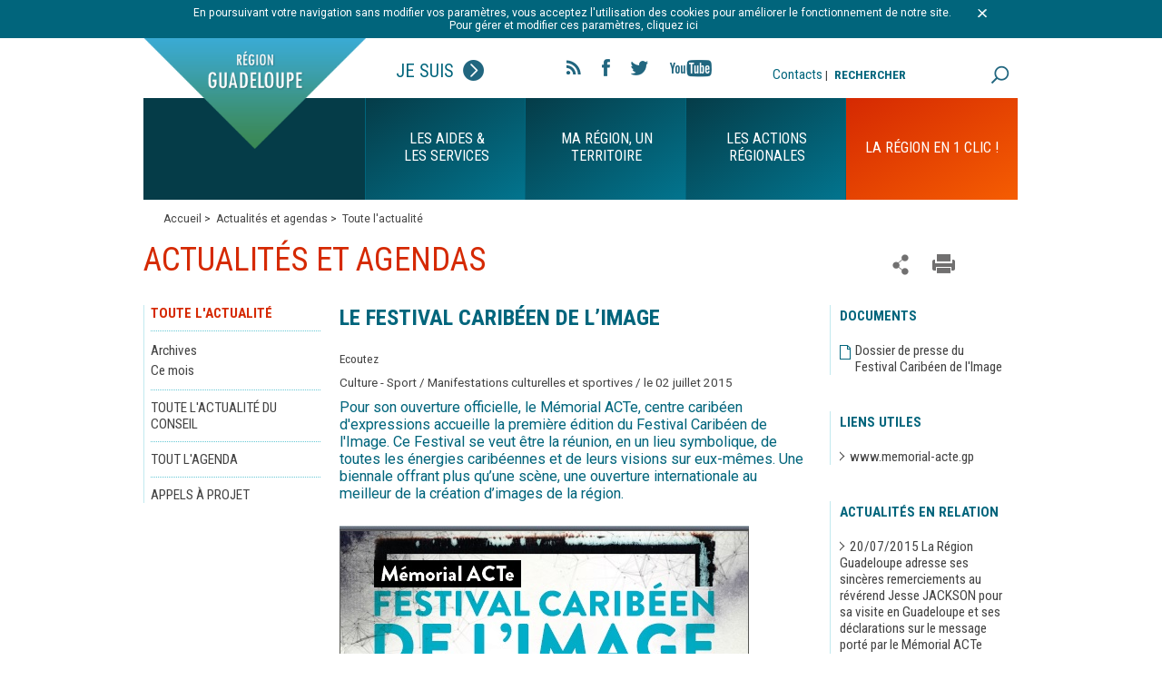

--- FILE ---
content_type: text/html; charset=utf-8
request_url: https://www.regionguadeloupe.fr/actualites-et-agendas/toute-lactualite/detail/actualites/le-festival-caribeen-de-limage/
body_size: 13806
content:
<!DOCTYPE html>
<!--[if lt IE 7]> <html class="no-js ie6 oldie"> <![endif]-->
<!--[if IE 7]> <html class="no-js ie7 oldie"> <![endif]-->
<!--[if IE 8]> <html class="no-js ie8 oldie"> <![endif]-->
<!--[if gt IE 8]> <!--><html class="no-js"> <!--<![endif]-->
<head>

<meta charset="utf-8">
<!-- 
	This website is powered by TYPO3 - inspiring people to share!
	TYPO3 is a free open source Content Management Framework initially created by Kasper Skaarhoj and licensed under GNU/GPL.
	TYPO3 is copyright 1998-2017 of Kasper Skaarhoj. Extensions are copyright of their respective owners.
	Information and contribution at http://typo3.org/
-->


<link rel="shortcut icon" href="/typo3conf/ext/e_magineurs/res/region_guadeloupe/ressources/images/favicon.ico" type="image/x-icon; charset=binary">
<link rel="icon" href="/typo3conf/ext/e_magineurs/res/region_guadeloupe/ressources/images/favicon.ico" type="image/x-icon; charset=binary">

<meta property="og:title" content="Le Festival Caribéen de l’Image" />
<meta property="og:type" content="article" />
<meta property="og:url" content="https://www.regionguadeloupe.fr/actualites-et-agendas/toute-lactualite/detail/actualites/le-festival-caribeen-de-limage/" />
<meta property="og:image" content="https://www.regionguadeloupe.fr/fileadmin/Site_Region_Guadeloupe/actus/agenda/festival_de_l_image.jpg" />
<meta name="description" content="Pour son ouverture officielle, le Mémorial ACTe, centre caribéen d'expressions accueille la première édition du Festival Caribéen de l'Image. Ce Festival se veut être la réunion, en un lieu symbolique, de toutes les énergies caribéennes et de leurs visions sur eux-mêmes. Une biennale offrant plus qu’une scène, une ouverture internationale au meilleur de la création d’images de la région." />
<meta property="og:description" content="Pour son ouverture officielle, le Mémorial ACTe, centre caribéen d'expressions accueille la première édition du Festival Caribéen de l'Image. Ce Festival se veut être la réunion, en un lieu symbolique, de toutes les énergies caribéennes et de leurs visions sur eux-mêmes. Une biennale offrant plus qu’une scène, une ouverture internationale au meilleur de la création d’images de la région." />
<meta name="generator" content="TYPO3 CMS">
<meta name="description" content="Site officiel du Conseil Régional de Guadeloupe">
<meta name="author" content="Conseil Régional de Guadeloupe">
<meta name="keywords" content="Guadeloupe, Région Guadeloupe, Ile, Outre mer, antilles, dom-tom, institution">
<meta name="robots" content="index, follow">
<meta name="X-UA-Compatible" content="IE=edge">


<link rel="stylesheet" type="text/css" href="/typo3temp/compressor/merged-4c052645e558aeb326d267d07981faee.css?1769302022" media="all">
<link rel="stylesheet" type="text/css" href="/typo3conf/ext/e_magineurs/res/region_guadeloupe/ressources/css/print.css?1610643189" media="print">
<style type="text/css">
/*<![CDATA[*/
<!-- 
/*TSFEinlineStyle*/
/* default styles for extension "tx_felogin_pi1" */
	.tx-felogin-pi1 label {
		display: block;
	}
/* default styles for extension "tx_cssstyledcontent" */
	/* Headers */
	.csc-header-alignment-center { text-align: center; }
	.csc-header-alignment-right { text-align: right; }
	.csc-header-alignment-left { text-align: left; }

	div.csc-textpic-responsive, div.csc-textpic-responsive * { -moz-box-sizing: border-box; -webkit-box-sizing: border-box; box-sizing: border-box;  }

	/* Clear floats after csc-textpic and after csc-textpic-imagerow */
	div.csc-textpic, div.csc-textpic div.csc-textpic-imagerow, ul.csc-uploads li { overflow: hidden; }

	/* Set padding for tables */
	div.csc-textpic .csc-textpic-imagewrap table { border-collapse: collapse; border-spacing: 0; }
	div.csc-textpic .csc-textpic-imagewrap table tr td { padding: 0; vertical-align: top; }

	/* Settings for figure and figcaption (HTML5) */
	div.csc-textpic .csc-textpic-imagewrap figure, div.csc-textpic figure.csc-textpic-imagewrap { margin: 0; display: table; }

	/* Captions */
	figcaption.csc-textpic-caption { display: table-caption; }
	.csc-textpic-caption { text-align: left; caption-side: bottom; }
	div.csc-textpic-caption-c .csc-textpic-caption, .csc-textpic-imagewrap .csc-textpic-caption-c { text-align: center; }
	div.csc-textpic-caption-r .csc-textpic-caption, .csc-textpic-imagewrap .csc-textpic-caption-r { text-align: right; }
	div.csc-textpic-caption-l .csc-textpic-caption, .csc-textpic-imagewrap .csc-textpic-caption-l { text-align: left; }

	/* Float the columns */
	div.csc-textpic div.csc-textpic-imagecolumn { float: left; }

	/* Border just around the image */
	div.csc-textpic-border div.csc-textpic-imagewrap img {
		border: 2px solid black;
		padding: 0px 0px;
	}

	div.csc-textpic .csc-textpic-imagewrap img { border: none; display: block; }

	/* Space below each image (also in-between rows) */
	div.csc-textpic .csc-textpic-imagewrap .csc-textpic-image { margin-bottom: 10px; }
	div.csc-textpic .csc-textpic-imagewrap .csc-textpic-imagerow-last .csc-textpic-image { margin-bottom: 0; }

	/* colSpace around image columns, except for last column */
	div.csc-textpic-imagecolumn, td.csc-textpic-imagecolumn .csc-textpic-image { margin-right: 10px; }
	div.csc-textpic-imagecolumn.csc-textpic-lastcol, td.csc-textpic-imagecolumn.csc-textpic-lastcol .csc-textpic-image { margin-right: 0; }

	/* Add margin from image-block to text (in case of "Text & Images") */
	div.csc-textpic-intext-left .csc-textpic-imagewrap,
	div.csc-textpic-intext-left-nowrap .csc-textpic-imagewrap {
		margin-right: 10px;
	}
	div.csc-textpic-intext-right .csc-textpic-imagewrap,
	div.csc-textpic-intext-right-nowrap .csc-textpic-imagewrap {
		margin-left: 10px;
	}

	/* Positioning of images: */

	/* Center (above or below) */
	div.csc-textpic-center .csc-textpic-imagewrap, div.csc-textpic-center figure.csc-textpic-imagewrap { overflow: hidden; }
	div.csc-textpic-center .csc-textpic-center-outer { position: relative; float: right; right: 50%; }
	div.csc-textpic-center .csc-textpic-center-inner { position: relative; float: right; right: -50%; }

	/* Right (above or below) */
	div.csc-textpic-right .csc-textpic-imagewrap { float: right; }
	div.csc-textpic-right div.csc-textpic-text { clear: right; }

	/* Left (above or below) */
	div.csc-textpic-left .csc-textpic-imagewrap { float: left; }
	div.csc-textpic-left div.csc-textpic-text { clear: left; }

	/* Left (in text) */
	div.csc-textpic-intext-left .csc-textpic-imagewrap { float: left; }

	/* Right (in text) */
	div.csc-textpic-intext-right .csc-textpic-imagewrap { float: right; }

	/* Right (in text, no wrap around) */
	div.csc-textpic-intext-right-nowrap .csc-textpic-imagewrap { float: right; }

	/* Left (in text, no wrap around) */
	div.csc-textpic-intext-left-nowrap .csc-textpic-imagewrap { float: left; }

	div.csc-textpic div.csc-textpic-imagerow-last, div.csc-textpic div.csc-textpic-imagerow-none div.csc-textpic-last { margin-bottom: 0; }

	/* Browser fixes: */

	/* Fix for unordered and ordered list with image "In text, left" */
	.csc-textpic-intext-left ol, .csc-textpic-intext-left ul { padding-left: 40px; overflow: auto; }

	/* File Links */
	ul.csc-uploads { padding: 0; }
	ul.csc-uploads li { list-style: none outside none; margin: 1em 0; }
	ul.csc-uploads img { float: left; margin-right: 1em; vertical-align: top; }
	ul.csc-uploads span { display: block; }
	ul.csc-uploads span.csc-uploads-fileName { text-decoration: underline; }

	/* Table background colors: */

	table.contenttable-color-1 { background-color: #EDEBF1; }
	table.contenttable-color-2 { background-color: #F5FFAA; }
	table.contenttable-color-240 { background-color: black; }
	table.contenttable-color-241 { background-color: white; }
	table.contenttable-color-242 { background-color: #333333; }
	table.contenttable-color-243 { background-color: gray; }
	table.contenttable-color-244 { background-color: silver; }
/* default styles for extension "tx_a21glossary" */
		acronym, dfn, abbr, span.abbr { border-bottom: 1px dotted black; cursor: help; }
		.tx-glossary-list dt { font-weight: bold; margin: 0 0 3px 0; font-style: normal; }
		.tx-glossary-list dd { margin: 0 0 15px 20px; }
		.tx-glossary-list dd.tx-glossary-abstract { margin: 0; padding: 0; }
		.tx-glossary-list dd.tx-glossary-description { margin: 0; padding: 0; }
/* default styles for extension "tx_eannuaires" */
	textarea.f3-form-error {
		background-color:#FF9F9F;
		border: 1px #FF0000 solid;
	}

	input.f3-form-error {
		background-color:#FF9F9F;
		border: 1px #FF0000 solid;
	}

	.tx-e-annuaires table {
		border-collapse:separate;
		border-spacing:10px;
	}

	.tx-e-annuaires table th {
		font-weight:bold;
	}

	.tx-e-annuaires table td {
		vertical-align:top;
	}
/* default styles for extension "tx_gkhrssimport_pi1" */
.tx-gkhrssimport-pi1-rss_title, tx-gkhrssimport-pi1-rss_title a {
	font-size: medium;
	font-family: 'Roboto Condensed', sans-serif;
	font-weight: 700;
	color: #434343;
	width: 100%;
	padding-bottom: 1px;
}
.tx-gkhrssimport-pi1-description {
	font-weight: 700;
	padding-bottom: 10px;
	border-bottom-width: 0px;
	border-bottom-style: solid;
	border-bottom-color: #2763A5;
	margin-bottom: 0;
}
.tx-gkhrssimport-pi1-rss_title, tx-gkhrssimport-pi1-rss_title a,
.tx-gkhrssimport-pi1-header {
	font-weight: 700;
}
.tx-gkhrssimport-pi1-content, .tx-gkhrssimport-pi1-download {
	margin-bottom:20px;
}
.tx-gkhrssimport-pi1-pubbox, .tx-gkhrssimport-pi1-date, .tx-gkhrssimport-pi1-author, .tx-gkhrssimport-pi1-category {
	display: table-cell;
	padding: 3px 0;
}
.tx-gkhrssimport-pi1-content p img {
	float: left;
	width: 150px;
	height: 100px;
	padding-right: 5px;
	padding-bottom: 5px;
}

/* default styles for extension "tx_srfeuserregister_pi1" */
		.tx-srfeuserregister-pi1 p { margin-top: .5em; margin-bottom: 0; padding: 0 .3em; text-indent: 0; }
		.tx-srfeuserregister-pi1 h4 { margin-top: 0; padding-left: .3em; }
		.tx-srfeuserregister-pi1 legend { padding: 0 .5em; font-weight: bold; }
		.tx-srfeuserregister-pi1 .tx-srfeuserregister-pi1-notice { font-style: italic; margin-bottom: 1em; }
		.tx-srfeuserregister-pi1 .tx-srfeuserregister-pi1-trash { margin-bottom: 2em; }
		.tx-srfeuserregister-pi1 a { padding-left: 14px; background-image: url("../typo3conf/ext/sr_feuser_register/pi1/internal_link.gif"); background-repeat: no-repeat; background-position: 0% 60%; text-decoration:none; }
		.tx-srfeuserregister-pi1 label { margin: 0; padding: 0; }
		.tx-srfeuserregister-pi1 label span { color: #ff0000; }
		.tx-srfeuserregister-pi1 .tx-srfeuserregister-pi1-error { color: #ff0000; }
		.tx-srfeuserregister-pi1 input { margin: 0; padding: 0 .5em 0 0; }
		.tx-srfeuserregister-pi1 input[type=password] { margin-right: 1em; }
		* html .tx-srfeuserregister-pi1 input.tx-srfeuserregister-pi1-password { margin-right: 1em; }
		.tx-srfeuserregister-pi1 input[type=radio], .tx-srfeuserregister-pi1 input[type=checkbox] { background-color: transparent; }
		* html .tx-srfeuserregister-pi1 input.tx-srfeuserregister-pi1-radio, * html .tx-srfeuserregister-pi1 input.tx-srfeuserregister-pi1-checkbox { background-color: transparent; }
		.tx-srfeuserregister-pi1 .tx-srfeuserregister-pi1-delete-icon { margin-left: 1em; background-color: transparent; }
		.tx-srfeuserregister-pi1 .tx-srfeuserregister-pi1-delete-icon:hover { cursor: pointer; }
		.tx-srfeuserregister-pi1 a.tx-srfeuserregister-pi1-file-view { padding-left: 15px; background-image: url("../typo3conf/ext/sr_feuser_register/pi1/internal_link_new_window.gif"); background-color: transparent; background-repeat: no-repeat; font-size: .8em; margin-left: 1em; }
		.tx-srfeuserregister-pi1 ul { margin: 0; padding: 0; list-style-position: inside; }
		.tx-srfeuserregister-pi1 ul.tx-srfeuserregister-multiple-checkboxes { list-style-type: none; }
		.tx-srfeuserregister-pi1 ul.tx-srfeuserregister-multiple-checkboxes li { margin: 0 0 .3em 0; padding: 0; }
		.tx-srfeuserregister-pi1 ul.tx-srfeuserregister-multiple-checkboxes li label { margin: 0; padding: 0 0 0 .5em; }
		.tx-srfeuserregister-pi1 ul.tx-srfeuserregister-multiple-checked-values li { float: left; padding: 0 2em 0 0; margin: 0; }
		.tx-srfeuserregister-pi1 dl { margin: 0; padding: 1em 0 0 0; }
		.tx-srfeuserregister-pi1 dt, .tx-srfeuserregister-pi1 dd { margin: 0; padding: 0 0 .5em 0; float: left; }
		.tx-srfeuserregister-pi1 dt { clear: both; width: 25%; text-align: right; padding-right: 1em; }
		.tx-srfeuserregister-pi1 dd { text-align: left; width: 50%; }
		.tx-srfeuserregister-pi1 .tx-srfeuserregister-pi1-multiple-checkboxes dt { width: auto; padding-right: 0; }
		.tx-srfeuserregister-pi1 .tx-srfeuserregister-pi1-multiple-checkboxes dd { width: auto; }
		* html .tx-srfeuserregister-pi1 dd { float: none; }
		.tx-srfeuserregister-pi1 dd p { margin-top: 0; margin-bottom: .5em; padding: 0; }
		.tx-srfeuserregister-pi1 dd label { padding: 0 1em 0 .5em; }
/*additionalTSFEInlineStyle*/
div#fond {background: url('') no-repeat center ;}
-->
/*]]>*/
</style>

<script src="//ajax.googleapis.com/ajax/libs/jquery/1.8.3/jquery.min.js" type="text/javascript"></script>
<script src="/typo3conf/ext/ke_questionnaire/Resources/Public/Script/Questionnaire.js?1610643190" type="text/javascript"></script>
<script src="/typo3temp/javascript_bd4d1f63e4.js?1717419191" type="text/javascript"></script>


<script>window.jQuery || document.write('<script src="/typo3conf/ext/e_magineurs/res/region_guadeloupe/ressources/js/jquery-1.7.2.min.js"><\/script>')</script><title>Région Guadeloupe-Le Festival Caribéen de l’Image</title>	<meta name="viewport" content="width=device-width, initial-scale=1"/>
    <meta http-equiv="X-UA-Compatible" content="IE=edge,chrome=1"/>
	<meta name="msapplication-config" content="none"/>
	<link href="/typo3conf/ext/e_magineurs/res/region_guadeloupe/ressources/images/favicon.png" rel="apple-touch-icon">
	<link href="/typo3conf/ext/e_magineurs/res/region_guadeloupe/ressources/images/favicon.png" rel="apple-touch-icon-precomposed">
	<link href='https://fonts.googleapis.com/css?family=Roboto:400,700|Roboto+Condensed:400,700' rel='stylesheet' type='text/css'>
    <!--[if lt IE 9]>
    <script src="//cdnjs.cloudflare.com/ajax/libs/html5shiv/3.7.2/html5shiv.min.js"></script>
    <script src="//cdnjs.cloudflare.com/ajax/libs/respond.js/1.4.2/respond.js"></script>
    <![endif]--><link rel="stylesheet" href="/typo3conf/ext/e_magineurs/res/region_guadeloupe/ressources/css/slightbox.css" type="text/css" media="screen,projection" /><script type="text/javascript" src="/typo3conf/ext/perfectlightbox/res/js/slimbox.2.0.4.yui.js"></script><script type="text/javascript">
	SlimboxOptions.resizeSpeed = 400;
	SlimboxOptions.overlayOpacity = 0.8;
	SlimboxOptions.loop = true;
	SlimboxOptions.allowSave = false;
	SlimboxOptions.slideshowAutoplay = false;
	SlimboxOptions.slideshowInterval = 5000;
	SlimboxOptions.slideshowAutoclose = true;
	SlimboxOptions.counterText = 'Image ###x### de ###y###';</script>
<link href="/typo3conf/ext/solr/Resources/Css/JQueryUi/jquery-ui.custom.css?1610643191" rel="stylesheet" type="text/css" media="all" />
</head>
<body>
<script src="https://f1-eu.readspeaker.com/script/8300/ReadSpeaker.js?pids=embhl" type="text/javascript"></script>
<ul id="menu_accessible"><li><a href="/actualites-et-agendas/toute-lactualite/detail/actualites/le-festival-caribeen-de-limage/#container">Aller au contenu</a></li><li><a href="/actualites-et-agendas/toute-lactualite/detail/actualites/le-festival-caribeen-de-limage/#blockGauche">Aller au menu</a></li><li><a href="/actualites-et-agendas/toute-lactualite/detail/actualites/le-festival-caribeen-de-limage/#search">Aller à la recherche</a></li></ul>
<div class="cnil">
	<div id="c779" class="csc-default"><p class="align-center">En poursuivant votre navigation sans modifier vos paramètres, vous acceptez l'utilisation des cookies pour améliorer le fonctionnement de notre site.<br />&nbsp;Pour gérer et modifier ces paramètres,&nbsp;cliquez ici</p></div>
	<a class="close" title="fermer le bandeau" href="javascript:void(0);"><img src="/typo3conf/ext/e_magineurs/res/region_guadeloupe/ressources/images/fermer-cnil.png" alt=""></a>
</div>
<div class="wrap page">
	<div class="marge">
	    <header>
				<div id="blockTop">
		<div id="logo">
			<div>
				<img class="logo" src="/typo3conf/ext/e_magineurs/res/region_guadeloupe/ressources/images/page/logo-page.png" alt="">
				<img class="logo" src="/typo3conf/ext/e_magineurs/res/region_guadeloupe/ressources/images/page/logo-page-hover.png" id="logoHover" alt="">
				<span class="return"><a title="Accueil" href="/">Retour à l'accueil</a></span>
				<img class="on mobile" src="/typo3conf/ext/e_magineurs/res/region_guadeloupe/ressources/images/page/off.png" alt="Site de la région Guadeloupe">
				<img class="off mobile" src="/typo3conf/ext/e_magineurs/res/region_guadeloupe/ressources/images/page/on.png" alt="Site de la région Guadeloupe">
				<a href="javascript:void(0)" class="showMenu mobile"></a>
			</div>
		</div>
		<div class="statut">
			<span class="state">Je suis<span class="picState"></span></span>
			<ul><li><a href="/outils-pratiques/profils/categorie/entreprise/">Entreprise</a></li><li><a href="/outils-pratiques/profils/categorie/jeune-de-moins-de-26-ans/">Jeune de moins de 26 ans</a></li><li><a href="/outils-pratiques/profils/categorie/etudiant/">Etudiant</a></li><li><a href="/outils-pratiques/profils/categorie/salarie/">Salarié</a></li><li><a href="/outils-pratiques/profils/categorie/demandeur-demploi/">Demandeur d'emploi</a></li><li><a href="/outils-pratiques/profils/categorie/particulier/">Artiste & Sportif</a></li><li><a href="/outils-pratiques/profils/categorie/secteur-public-collectivite/">Secteur public - collectivité</a></li><li><a href="/outils-pratiques/profils/categorie/association/">Association</a></li><li><a href="/outils-pratiques/profils/categorie/particulier-1/">Particulier</a></li><li><a href="/outils-pratiques/profils/categorie/porteur-de-projet/">Porteur de projet</a></li><li><a href="/outils-pratiques/profils/categorie/tourisme/">Tourisme</a></li></ul>
		</div>
		
		<ul class="social-link">
			<li><a class="rss" href="/outils-pratiques/flux-rss/">Flux rss</a></li>
			<li><a class="fb" title="Ouverture dans une nouvelle fenêtre" target="_blank" href="https://www.facebook.com/pages/R%C3%A9gion-Guadeloupe/58417504550?fref=ts">Facebook</a></li>
			<li><a class="tw" title="Ouverture dans une nouvelle fenêtre" target="_blank" href="https://twitter.com/CRGuadeloupe">Twitter</a></li>
			<li><a class="yt" title="Ouverture dans une nouvelle fenêtre" target="_blank" href="https://www.youtube.com/user/RegionGuadeloupe">YouTube</a></li>
		</ul>

		<div id="blockHeaderRight">
			<div id="contactHeader"><a href="/outils-pratiques/contacts/">Contacts</a> | </div>
			<div id="search">
				<div id="c192" class="csc-default"><div class="tx-solr">
		

	
	<div class="tx-solr-searchbox">
		<script type="text/javascript">
				/*<![CDATA[*/
				var tx_solr_suggestUrl = 'https://www.regionguadeloupe.fr/?eID=tx_solr_suggest&id=138';
				/*]]>*/
				</script>
			
		<form id="tx-solr-search-form-pi-search" action="/outils-pratiques/recherche/" method="get" accept-charset="utf-8" class="noMobile">
			<div id="form_recherche_effect">
				<label id="labelSearch" for="inputText">RECHERCHER</label>
				<input type="text" id="inputText" class="tx-solr-q" name="q" value="" />
				<input type="hidden" name="id" value="193" />
				<input type="hidden" name="L" value="0" />
				<button class="searchSubmit" type="submit">rechercher</button>
			</div>
		</form>
		<a href="/outils-pratiques/recherche/" class="searchSubmit searchSubmitHome mobile">rechercher</a>
	</div>
	


	</div>
	</div>
			</div>
		</div>
	</div>
	<div class="navigationPage">
		<nav>
			<div class="firstMenu"></div>
			<ul><li class="prepareNav" id="nav-1"><span>Les aides & les services</span><div class="sousMenu"><div><ul><li><figure><img src="/fileadmin/_processed_/csm_Aides_et_services_redimensionne_1a5e92e929.jpg" width="314" height="350"   alt="" ></figure></li></ul></div><div><ul ><li><span><a href="/les-aides-les-services/mediatheque/">Médiathèque</a><span class="showSMoff"></span></span><ul><li><a href="/les-aides-les-services/mediatheque/region-tv/">Région TV</a></li><li><a href="/les-aides-les-services/mediatheque/brochures-magazines/">Brochures & Magazines</a></li><li><a href="/les-aides-les-services/mediatheque/newsletter/">Newsletter</a></li><li><a href="/les-aides-les-services/mediatheque/rapports-documents-strategiques/">Rapports & Documents stratégiques</a></li></ul></li><li><span><a href="/les-aides-les-services/annuaires/">Annuaires</a><span class="showSMoff"></span></span><ul><li><a href="/les-aides-les-services/annuaires/les-services-regionaux/">Les Services régionaux</a></li><li><a href="/les-aides-les-services/annuaires/les-lycees-de-guadeloupe/">Les Lycées de Guadeloupe</a></li></ul></li></ul></div><div><ul ><li><span><a href="/les-aides-les-services/les-e-services/">Les e-services</a><span class="showSMoff"></span></span><ul><li><a href="/les-aides-les-services/les-e-services/formulaires/">Formulaires</a></li><li><a href="/les-aides-les-services/les-e-services/marches-publics/">Marchés publics</a></li><li><a href="/les-aides-les-services/les-e-services/portail-des-aides-regionales/">Portail des aides régionales</a></li><li><a href="/les-aides-les-services/les-e-services/offres-demploi-politique-rh/">Offres d'emploi - Politique RH</a></li><li><a href="/les-aides-les-services/les-e-services/appels-a-projet/">Appels à projet</a></li></ul></li><li><span><a href="/les-aides-les-services/exprimez-vous/">Exprimez-vous</a><span class="showSMoff"></span></span><ul><li><a href="/les-aides-les-services/exprimez-vous/enquetes-publiques/">Enquêtes publiques</a></li></ul></li></ul></div><div><ul ><li><span><a href="/les-aides-les-services/guide-des-aides/">Guide des aides</a><span class="showSMoff"></span></span><ul><li><a href="/les-aides-les-services/guide-des-aides/aides-aux-etudiants/">Aides aux étudiants</a></li><li><a href="/les-aides-les-services/guide-des-aides/aides-aux-entreprises/">Aides aux entreprises</a></li><li><a href="/les-aides-les-services/guide-des-aides/aides-au-tourisme/">Aides au tourisme</a></li><li><a href="/les-aides-les-services/guide-des-aides/aides-a-la-formation/">Aides à la formation</a></li><li><a href="/les-aides-les-services/guide-des-aides/aides-europeennes/">Aides européennes</a></li><li><a href="/les-aides-les-services/guide-des-aides/aides-aux-artistes-et-sportifs/">Aides aux artistes et sportifs</a></li></ul></li><li><span><a href="/les-aides-les-services/portail-des-aides-regionales/">Portail des aides régionales</a><span class="showSMoff"></span></span></li><li><span><a href="/les-aides-les-services/les-cyberbus/">Les Cyberbus</a><span class="showSMoff"></span></span></li><div class="close">FERMER</div></div></li><li class="prepareNav" id="nav-2"><span>Ma Région, un territoire</span><div class="sousMenu"><div><ul><li><figure><img src="/fileadmin/_processed_/csm_Sans_titre_1ad360800b.jpg" width="314" height="350"   alt="" ></figure></li></ul></div><div><ul ><li><span><a href="/ma-region-un-territoire/les-roles-et-fonctionnement/">Les rôles et fonctionnement</a><span class="showSMoff"></span></span><ul><li><a href="/ma-region-un-territoire/les-roles-et-fonctionnement/lassemblee-pleniere/">L’Assemblée plénière</a></li><li><a href="/ma-region-un-territoire/les-roles-et-fonctionnement/les-commissions/">Les commissions</a></li><li><a href="/ma-region-un-territoire/les-roles-et-fonctionnement/le-budget/">Le budget</a></li><li><a href="/ma-region-un-territoire/les-roles-et-fonctionnement/les-elections-regionales/">Les élections régionales</a></li><li><a href="/ma-region-un-territoire/les-roles-et-fonctionnement/les-competences/">Les compétences</a></li><li><a href="/ma-region-un-territoire/les-roles-et-fonctionnement/qui-contacter-au-conseil-regional/">Qui contacter au conseil régional ?</a></li></ul></li><li><span><a href="/ma-region-un-territoire/les-elus-du-conseil-regional/">Les élus du Conseil régional</a><span class="showSMoff"></span></span><ul><li><a href="/ma-region-un-territoire/les-elus-du-conseil-regional/le-president/role-et-missions/">Le Président</a></li><li><a href="/ma-region-un-territoire/les-elus-du-conseil-regional/les-conseillers/">Les Conseillers</a></li></ul></li><li><span><a href="/ma-region-un-territoire/les-organes-consultatifs/">Les organes consultatifs</a><span class="showSMoff"></span></span><ul><li><a href="/ma-region-un-territoire/les-organes-consultatifs/ceser/">CESER</a></li><li><a href="/ma-region-un-territoire/les-organes-consultatifs/ccee/">CCEE</a></li></ul></li><li><span><a href="/ma-region-un-territoire/commission-extra-regionale-de-citoyennete-cerc/">COMMISSION EXTRA RÉGIONALE DE CITOYENNETÉ (CERC)</a><span class="showSMoff"></span></span><ul><li><a href="/ma-region-un-territoire/commission-extra-regionale-de-citoyennete-cerc/les-membres-de-la-cerc/">Les membres de la CERC</a></li><li><a href="/ma-region-un-territoire/commission-extra-regionale-de-citoyennete-cerc/une-fiscalite-adaptee-a-la-guadeloupe/">Une fiscalité adaptée à la Guadeloupe</a></li><li><a href="/ma-region-un-territoire/commission-extra-regionale-de-citoyennete-cerc/un-amenagement-raisonne-de-lespace/">Un aménagement raisonné de l’espace</a></li><li><a href="/ma-region-un-territoire/commission-extra-regionale-de-citoyennete-cerc/ameliorer-la-performance-de-lecole-et-contribuer-a-linclusion-des-jeunes-18-25-ans-sans-qualifications-et-sans-ressources/">Améliorer la performance de l'école et contribuer à l'inclusion des jeunes 18-25 ans sans qualifications et sans ressources</a></li></ul></li></ul></div><div><ul ><li><span><a href="/ma-region-un-territoire/un-territoire-a-decouvrir/">Un territoire à découvrir</a><span class="showSMoff"></span></span><ul><li><a href="/ma-region-un-territoire/un-territoire-a-decouvrir/tour-des-communes/">Tour des communes</a></li><li><a href="/ma-region-un-territoire/un-territoire-a-decouvrir/terre-dhistoire/">Terre d'histoire</a></li><li><a href="/ma-region-un-territoire/un-territoire-a-decouvrir/terre-de-saveurs-et-de-cultures/">Terre de saveurs et de cultures</a></li><li><a href="/ma-region-un-territoire/un-territoire-a-decouvrir/terre-de-champions/">Terre de champions</a></li><li><a href="/ma-region-un-territoire/un-territoire-a-decouvrir/terre-davenir/">Terre d'avenir</a></li></ul></li><li><span><a href="/ma-region-un-territoire/la-region-ouverte-sur-le-monde/">La région ouverte sur le monde</a><span class="showSMoff"></span></span><ul><li><a href="/ma-region-un-territoire/la-region-ouverte-sur-le-monde/guadeloupe-et-europe/">Guadeloupe et Europe</a></li><li><a href="/ma-region-un-territoire/la-region-ouverte-sur-le-monde/region-ultra-peripherique/">Région Ultra Périphérique</a></li><li><a href="/ma-region-un-territoire/la-region-ouverte-sur-le-monde/cooperation-avec-la-caraibe/">Coopération avec la Caraïbe</a></li></ul></li></ul></div><div><ul ><li><span><a href="/ma-region-un-territoire/annonces-legales-et-deliberations/">Annonces légales et délibérations</a><span class="showSMoff"></span></span><ul><li><a href="/ma-region-un-territoire/annonces-legales-et-deliberations/toutes-les-annonces-legales-et-deliberations/">Toutes les annonces légales et délibérations</a></li><li><a href="/ma-region-un-territoire/annonces-legales-et-deliberations/annonces-legales-et-deliberations-de-2026/">Annonces légales et délibérations de 2026</a></li><li><a href="/ma-region-un-territoire/annonces-legales-et-deliberations/annonces-legales-et-deliberations-de-2025/">Annonces légales et délibérations de 2025</a></li></ul></li></ul></div><div class="close">FERMER</div></div></li><li class="prepareNav" id="nav-3"><span>Les actions régionales</span><div class="sousMenu"><div><ul><li><figure><img src="/fileadmin/_processed_/csm_Marche_d_interet_regional_master_39e3f1d193.png" width="314" height="350"   alt="" ></figure></li></ul></div><div><ul ><li><span><a href="/les-actions-regionales/grand-forum-citoyen/">Grand Forum Citoyen</a><span class="showSMoff"></span></span></li></ul></div><div><ul ><li><span><a href="/les-actions-regionales/transport-interurbain/">Transport Interurbain</a><span class="showSMoff"></span></span><ul><li><a href="/les-actions-regionales/transport-interurbain/lignes-grande-terre/">Lignes Grande-Terre</a></li><li><a href="/les-actions-regionales/transport-interurbain/lignes-nord-basse-terre/">Lignes Nord Basse-Terre</a></li><li><a href="/les-actions-regionales/transport-interurbain/lignes-cote-sous-le-vent/">Lignes Côte Sous-le-vent</a></li><li><a href="/les-actions-regionales/transport-interurbain/lignes-sud-basse-terre/">Lignes Sud Basse-Terre</a></li></ul></li></ul></div><div><ul ><li><span><a href="/les-actions-regionales/developpement-economique/">Développement économique</a><span class="showSMoff"></span></span><ul><li><a href="/les-actions-regionales/developpement-economique/srdeii-2023-2028/">SRDEII 2023-2028</a></li><li><a href="/les-actions-regionales/developpement-economique/recherche-et-innovation/">Recherche et Innovation</a></li><li><a href="/les-actions-regionales/developpement-economique/entreprises/">Entreprises</a></li><li><a href="/les-actions-regionales/developpement-economique/emploi/">Emploi</a></li><li><a href="/les-actions-regionales/developpement-economique/economie-numerique/">Economie numérique</a></li><li><a href="/les-actions-regionales/developpement-economique/tourisme/">Tourisme</a></li><li><a href="/les-actions-regionales/developpement-economique/cooperation-caraibe/">Coopération Caraïbe</a></li><li><a href="/les-actions-regionales/developpement-economique/europe/">Europe</a></li><li><a href="/les-actions-regionales/developpement-economique/economie-sociale-et-solidaire/">Economie sociale et solidaire</a></li></ul></li></ul></div><div><ul ><li><span><a href="/les-actions-regionales/cadre-de-vie/">Cadre de vie</a><span class="showSMoff"></span></span><ul><li><a href="/les-actions-regionales/cadre-de-vie/infrastructures-des-tic/">Infrastructures des TIC</a></li><li><a href="/les-actions-regionales/cadre-de-vie/developpement-durable/">Développement durable</a></li><li><a href="/les-actions-regionales/cadre-de-vie/sante-durable/">Santé durable</a></li><li><a href="/les-actions-regionales/cadre-de-vie/risques-naturels/">Risques naturels</a></li><li><a href="/les-actions-regionales/cadre-de-vie/transport/">Transport</a></li><li><a href="/les-actions-regionales/cadre-de-vie/amenagement-du-territoire/">Aménagement du territoire</a></li><li><a href="/les-actions-regionales/cadre-de-vie/habitat/">Habitat</a></li><li><a href="/les-actions-regionales/cadre-de-vie/mobilite/">Mobilité</a></li><li><a href="/les-actions-regionales/cadre-de-vie/biodiversite/">Biodiversité</a></li></ul></li></ul></div><div><ul ><li><span><a href="/les-actions-regionales/enseignement-formation/">Enseignement & Formation</a><span class="showSMoff"></span></span><ul><li><a href="/les-actions-regionales/enseignement-formation/formation/">Formation</a></li><li><a href="/les-actions-regionales/enseignement-formation/jeunesse/">Jeunesse</a></li></ul></li><li><span><a href="/les-actions-regionales/culture-sport-patrimoine/">Culture, sport & patrimoine</a><span class="showSMoff"></span></span><ul><li><a href="/les-actions-regionales/culture-sport-patrimoine/art-contemporain-guadeloupe/">Art Contemporain Guadeloupe</a></li><li><a href="/les-actions-regionales/culture-sport-patrimoine/excellence-sportive/">Excellence sportive</a></li><li><a href="/les-actions-regionales/culture-sport-patrimoine/enseignements-artistiques/">Enseignements artistiques</a></li><li><a href="/les-actions-regionales/culture-sport-patrimoine/culture-et-patrimoine/">Culture et patrimoine</a></li></ul></li></ul></div><div class="close">FERMER</div></div></li><li id="nav-4"><div class="target"></div><span>La région en 1 clic !</span><div class="sousMenu"><nav id="c40" class="csc-default"><ul class="csc-menu csc-menu-35 region1Clic"><li><a href="/enregistrements-des-extensions/menu-en-1-clic/aides-aux-etudiants/" title="Aller à la page Aides aux étudiants "><figure><img src="/fileadmin/user_upload/pictosPage/aide_etudiants_o.png" width="73" height="62"   alt="" ></figure><figure><img src="/fileadmin/user_upload/pictosPage/aide_etudiants_b.png" width="73" height="62"   alt="" ></figure></a><a href="/les-aides-les-services/guide-des-aides/aides-aux-etudiants/" title="Aides aux étudiants">Aides aux étudiants</a></li><li><a href="/enregistrements-des-extensions/menu-en-1-clic/aides-aux-entreprises/" title="Aller à la page Aides aux entreprises "><figure><img src="/fileadmin/user_upload/pictosPage/aide_entreprise_b.png" width="73" height="62"   alt="" ></figure><figure><img src="/fileadmin/user_upload/pictosPage/aide_entreprise_o.png" width="73" height="62"   alt="" ></figure></a><a href="/les-aides-les-services/guide-des-aides/aides-aux-entreprises/" title="Aides aux entreprises">Aides aux entreprises</a></li><li><a href="/enregistrements-des-extensions/menu-en-1-clic/aides-a-la-formation/" title="Aller à la page Aides à la formation "><figure><img src="/fileadmin/user_upload/pictosPage/aide_formation_b.png" width="73" height="62"   alt="" ></figure><figure><img src="/fileadmin/user_upload/pictosPage/aide_formation_o.png" width="73" height="62"   alt="" ></figure></a><a href="/les-aides-les-services/guide-des-aides/aides-a-la-formation/" title="Aides à la formation">Aides à la formation</a></li><li><a href="/enregistrements-des-extensions/menu-en-1-clic/aides-europeennes/" title="Aller à la page Aides européennes " target="http://www.regionguadeloupe.fr/actualites-et-agendas/toute-lactualite-du-conseil"><figure><img src="/fileadmin/user_upload/pictosPage/aide_europe_b.png" width="73" height="62"   alt="" ></figure><figure><img src="/fileadmin/user_upload/pictosPage/aide_europe_o.png" width="73" height="62"   alt="" ></figure></a><a href="/les-aides-les-services/guide-des-aides/aides-europeennes/" target="http://www.regionguadeloupe.fr/actualites-et-agendas/toute-lactualite-du-conseil" title="Aides européennes">Aides européennes</a></li><li><a href="/enregistrements-des-extensions/menu-en-1-clic/organigramme/" title="Aller à la page Organigramme "><figure><img src="/fileadmin/user_upload/pictosPage/organigramme_b.png" width="73" height="62"   alt="" ></figure><figure><img src="/fileadmin/user_upload/pictosPage/organigramme_o.png" width="73" height="62"   alt="" ></figure></a><a href="/les-aides-les-services/annuaires/les-services-regionaux/" title="Organigramme">Organigramme</a></li><li><a href="/enregistrements-des-extensions/menu-en-1-clic/formulaires/" title="Aller à la page Formulaires "><figure><img src="/fileadmin/user_upload/pictosPage/marche_public_b.png" width="73" height="62"   alt="" ></figure><figure><img src="/fileadmin/user_upload/pictosPage/marche_public_o.png" width="73" height="62"   alt="" ></figure></a><a href="/les-aides-les-services/les-e-services/formulaires/" title="Formulaires">Formulaires</a></li><li><a href="/enregistrements-des-extensions/menu-en-1-clic/marches-publics/" title="Aller à la page Marchés publics "><figure><img src="/fileadmin/user_upload/pictosPage/marche_public_b.png" width="73" height="62"   alt="" ></figure><figure><img src="/fileadmin/user_upload/pictosPage/marche_public_o.png" width="73" height="62"   alt="" ></figure></a><a href="/les-aides-les-services/les-e-services/marches-publics/" title="Marchés publics">Marchés publics</a></li><li><a href="/enregistrements-des-extensions/menu-en-1-clic/executif-regional/" title="Aller à la page Exécutif régional "><figure><img src="/fileadmin/user_upload/pictosPage/excecutif_regional_b.png" width="73" height="62"   alt="" ></figure><figure><img src="/fileadmin/user_upload/pictosPage/excecutif_regional_o.png" width="73" height="62"   alt="" ></figure></a><a href="/ma-region-un-territoire/les-roles-et-fonctionnement/" title="Exécutif régional">Exécutif régional</a></li><li><a href="/enregistrements-des-extensions/menu-en-1-clic/inscription-a-la-lettre-dinformation/" title="Aller à la page Inscription à la lettre d'information "><figure><img src="/fileadmin/user_upload/pictosPage/newsletter_b.png" width="73" height="47"   alt="" ></figure><figure><img src="/fileadmin/user_upload/pictosPage/newsletter_o.png" width="73" height="47"   alt="" ></figure></a><a href="/les-aides-les-services/mediatheque/newsletter/" title="Inscription à la lettre d'information">Inscription à la lettre d'information</a></li><li><a href="/enregistrements-des-extensions/menu-en-1-clic/annuaires/" title="Aller à la page Annuaires "><figure><img src="/fileadmin/user_upload/pictosPage/annuaire_b.png" width="73" height="62"   alt="" ></figure><figure><img src="/fileadmin/user_upload/pictosPage/annuaire_o.png" width="73" height="62"   alt="" ></figure></a><a href="/les-aides-les-services/annuaires/" title="Annuaires">Annuaires</a></li><li><a href="/enregistrements-des-extensions/menu-en-1-clic/offres-demploi/" title="Aller à la page Offres d'emploi "><figure><img src="/fileadmin/user_upload/pictosPage/offre_emploi_b.png" width="73" height="62"   alt="" ></figure><figure><img src="/fileadmin/user_upload/pictosPage/offre_emploi_o.png" width="73" height="62"   alt="" ></figure></a><a href="/les-aides-les-services/les-e-services/offres-demploi-politique-rh/" title="Offres d'emploi">Offres d'emploi</a></li><li><a href="/enregistrements-des-extensions/menu-en-1-clic/la-region-en-image/" title="Aller à la page La région en image "><figure><img src="/fileadmin/user_upload/pictosPage/galerie_photo_b.png" width="73" height="62"   alt="" ></figure><figure><img src="/fileadmin/user_upload/pictosPage/galerie_photo_o.png" width="73" height="62"   alt="" ></figure></a>La région en image</li></ul></nav><div class="close">FERMER</div></div></li></ul>
		</nav>
	</div>

	    </header>

	    <div class="filAriane">
			<ul><li><a href="/accueil/">Accueil</a></li><li><a href="/actualites-et-agendas/">Actualités et agendas</a></li><li><a href="/actualites-et-agendas/toute-lactualite/">Toute l'actualité</a></li></ul>
		</div>
		
		

	<div class="categorie"><span>Actualités et agendas</span></div>
	<div class="social-share">
		<ul><li><a class="share" title="partager" href="javascript:void(0)">share</a></li><li><a href="javascript:window.print();" class="print" title="Imprimer la page">|</a></li></ul>
		<div class="socialbuttons">
		</div>
	</div>

	<div id="container">
		<div id="blockGauche">
			<nav><ul><li class="active"><a href="/actualites-et-agendas/toute-lactualite/">Toute l'actualité</a><ul><li><a href="/actualites-et-agendas/toute-lactualite/archives/">Archives</a></li><li><a href="/actualites-et-agendas/toute-lactualite/ce-mois/">Ce mois</a></li></ul></li><li><a href="/actualites-et-agendas/toute-lactualite-du-conseil/">Toute l'actualité du conseil</a><ul><li><a href="/actualites-et-agendas/toute-lactualite-du-conseil/archives/">Archives</a></li></ul></li><li><a href="/actualites-et-agendas/tout-lagenda/">Tout l'agenda</a><ul><li><a href="/actualites-et-agendas/tout-lagenda/aujourdhui/">Aujourd'hui</a></li><li><a href="/actualites-et-agendas/tout-lagenda/cette-semaine/">Cette semaine</a></li><li><a href="/actualites-et-agendas/tout-lagenda/ce-mois/">Ce mois</a></li><li><a href="/actualites-et-agendas/tout-lagenda/archives/">Archives</a></li></ul></li><li><a href="/actualites-et-agendas/appels-a-projet/">Appels à projet</a><ul><li><a href="/les-aides-les-services/les-e-services/appels-a-projet/archives/">Archives</a></li></ul></li></ul></nav>
		<!--TYPO3SEARCH_begin-->
			
		</div>
		<main id="blockCentre" role="main">
			<article>
				
				<div id="readspeaker_button1" class="rs_skip rsbtn rs_preserve">
				    <a rel="nofollow" class="rsbtn_play" accesskey="L" title="Ecoutez le texte avec ReadSpeaker" href="https://app-eu.readspeaker.com/cgi-bin/rsent?customerid=8300&amp;lang=fr_fr&amp;readid=blockCentre&amp;url=/actualites-et-agendas/toute-lactualite/detail/actualites/le-festival-caribeen-de-limage/">
				        <span class="rsbtn_left rsimg rspart"><span class="rsbtn_text"><span>Ecoutez</span></span></span>
				        <span class="rsbtn_right rsimg rsplay rspart"></span>
				    </a>
				</div>
				<div id="c34" class="csc-default">



<div class="news news-single">
	<div class="article">
		
		
	
			

			
					
					<h1>Le Festival Caribéen de l’Image</h1>

					<div class="footer">
						<p>
							
								<!-- categories -->
<span class="news-list-category">
	
		
				Culture - Sport / 
			
	
		
				Manifestations culturelles et sportives / 
			
	
</span>
							
							<!-- date -->
							
									
											
													<span class="news-list-date">le 02 juillet 2015</span>
												
										
								
							<!-- <span class="news-list-date">le 02 juillet</span> -->
						</p>
					</div>

					
						<!-- teaser -->
						<div class="teaser-text">
							<p class="chapeau">Pour son ouverture officielle, le Mémorial ACTe, centre caribéen d'expressions accueille la première édition du Festival Caribéen de l'Image. Ce Festival se veut être la réunion, en un lieu symbolique, de toutes les énergies caribéennes et de leurs visions sur eux-mêmes. Une biennale offrant plus qu’une scène, une ouverture internationale au meilleur de la création d’images de la région.</p>
							<br/>
						</div>
					

					
	<!-- fal media files -->
	<div class="news-img-wrap">
		
			<div class="outer">
				
				<figure><div class="mediaelement mediaelement-image">
	
			<a rel="Array" title="" href="/fileadmin/Site_Region_Guadeloupe/actus/agenda/festival_de_l_image.jpg">
				<img src="/fileadmin/Site_Region_Guadeloupe/actus/agenda/festival_de_l_image.jpg" width="451" height="605" alt="" />
			</a>
		
</div>
</figure>
				
				
			</div>
		
	</div>





					<!-- main text -->
					<div class="news-text-wrap">
						<h3>Une première édition en 4 axes :</h3><ul><li><span style="font-weight: bold;">L’archéologie photographique :</span> Présentation des débuts du médium en Guadeloupe avec les premiers portraits réalisés et le volume « West indies » de la compagnie « Keystone » au début du siècle.</li></ul><ul><li><span style="font-weight: bold;">Familles :</span> Les événements familiaux étaient jusqu’à l’avènement des nouvelles technologies confiés au photographe professionnel de famille, il se voyait confier la mémoire et la sanctification des grands moments. En collaboration avec eux, les visiteurs exploreront la représentation solennelle ou légère de cette mémoire.</li></ul><ul><li><span style="font-weight: bold;">20 images, 20 ans de photographie </span>: Une invitation du photographe et parrain du Festival Daniel Goudrouffe, à cet anniversaire, partageant sa vision aiguisée et jamais complaisante de voyages dans toute la Caraïbe jusqu’à New York. Le Mémorial ACTe rend hommage à celui qui fut un des premiers à se revendiquer photographe auteur de la Guadeloupe.</li></ul><ul><li><span style="font-weight: bold;">Les nouvelles tendances :</span> Une sélection des productions les plus contemporaines de la scène caribéenne. Recherche d’une nouvelle esthétique, collage de technologies, tentatives de récupération des codes, interprétations des mythes, le festival se fait l’écho de la dynamique créatrice en marche dans la Caraïbe. Île par île, de Cuba à Trinidad, des experts reconnus ont repéré les talents : Suzy Landeau, Delia Blanco, Marvin Fabien, Giscard Bouchotte.</li></ul><p class="bodytext"><a href="/fileadmin/Site_Region_Guadeloupe/actus/agenda/Dossier_de_presse_festival_de_l_image_et_ouverture_du_MActe_le_7_juillet_2015.pdf" class="download link-plus">Pour en savoir plus, sur le programme et les artistes, cliquez ici</a></p>
<h3>IMAGE ANIMÉE </h3>
<p class="encart">Le Festival caribéen de l’image du Mémorial Acte, propose 40 vidéos muettes ou sonores en 3 étapes et 3 espaces. </p><ul><li><span style="font-weight: bold;">Traces:</span> La mémoire a toujours eu besoin de techniques pour s’exercer.L’informatique est la dernière technologie à avoir résolu la question du stockage de la mémoire. Salle d’exposition temporaire de 700 m2 (vidéos sonores - 1 à 6 min.) </li><li><span style="font-weight: bold;">Empreintes</span>: Stocker de l’information, de la mémoire, c’est la faire apparaître ou disparaître, traiter du passé dans le présent. Entrée de la salle polyvalente de 100 m2 (vidéos muettes - 1 à 6 min.) </li><li><span style="font-weight: bold;">Devenir:</span> L’homme mémorable, celui qui est issu de l’imperfection de ses oublis, est passé à l’homme calculable, celui qui est issu de l’information. Grand écran sur façade extérieure (vidéos sonores - 7 à 26 min.)</li></ul>
					</div>
					



					<br/>
					
					<br/>
					
							
						
					
					<br/>
					
						
						
						
					
				
		

	</div>
</div></div>
			</article>
		</main>
		<aside id="blockDroite">
			<div id="c35" class="noCadre">



<div class="news news-single">
	<div class="article">
		
		
	
			

			
					
					<!--<div class="blockSpecDroite">
						<h2>Référence fiche annuaire à faire</h2>
					</div>-->
					
						<!-- FAL related files -->
						<div class="news-related news-related-files blockSpecDroite docs">
							<h2>Documents</h2>
							<ul>
								
									<li>
										<span class="news-related-files-link">
											<a href="/fileadmin/Site_Region_Guadeloupe/actus/agenda/Dossier_de_presse_festival_de_l_image_et_ouverture_du_MActe_le_7_juillet_2015.pdf" class="download-link basic-class pdf">
												
														Dossier de presse du Festival Caribéen de l'Image
													
											</a>
											<!--  -->
										</span>
										<!--<span class="news-related-files-size">
											1.7 M
										</span>-->
									</li>
								
							</ul>
						</div>
					
					
						<!-- Related links -->
						<div class="news-related news-related-links links blockSpecDroite">
							<h2>Liens utiles</h2>
							<ul>
								
									<li>
										<a title="www.memorial-acte.gp" href="http://www.memorial-acte.gp">www.memorial-acte.gp</a>
										
									</li>
								
							</ul>
						</div>
					
					
						<!-- Related news records -->
						<div class="news-related news-related-news links blockSpecDroite">
							<h2>Actualités en relation</h2>
							<ul>
								
									<li>
										<a href="/actualites-et-agendas/toute-lactualite/detail/actualites/la-region-guadeloupe-adresse-ses-sinceres-remerciements-au-reverend-jesse-jackson-pour-sa-visite-e/">
											<span class="news-related-news-date">20/07/2015</span> La Région Guadeloupe adresse ses sincères remerciements au révérend Jesse JACKSON pour  sa  visite en Guadeloupe et ses déclarations sur le message porté par le Mémorial ACTe
										</a>
									</li>

								
									<li>
										<a href="/actualites-et-agendas/toute-lactualite/detail/actualites/la-guadeloupe-fait-son-theatre-en-avignon/">
											<span class="news-related-news-date">06/07/2015</span> La Guadeloupe fait son théâtre en Avignon !
										</a>
									</li>

								
									<li>
										<a href="/actualites-et-agendas/toute-lactualite/detail/actualites/ouverture-officielle-du-memorial-acte-1/">
											<span class="news-related-news-date">28/05/2015</span> Ouverture officielle du Mémorial ACTe
										</a>
									</li>

								
									<li>
										<a href="/actualites-et-agendas/toute-lactualite/detail/actualites/ouverture-officielle-du-memorial-acte/">
											<span class="news-related-news-date">28/05/2015</span> Ouverture officielle du Mémorial ACTe
										</a>
									</li>

								
									<li>
										<a href="/actualites-et-agendas/toute-lactualite/detail/actualites/allocution-de-victorin-lurel-lors-de-linauguration-du-memorial-acte/">
											<span class="news-related-news-date">15/05/2015</span> Allocution de Victorin LUREL lors de l'inauguration du mémorial ACTe
										</a>
									</li>

								
									<li>
										<a target="_blank" href="http://www.memorial-acte.fr/">
											<span class="news-related-news-date">20/11/2014</span> Mémorial Acte
										</a>
									</li>

								
							</ul>
						</div>
					
					
						
							<div class="blockSpecDroite links">
								<h2></h2>
								<p class="bodytext"><span style="font-weight: bold;">HORAIRES D’OUVERTURE</span><br />Du mardi au jeudi de 9h à 19h<br />Du vendredi au samedi de 9h à 20h<br />Le dimanche de 10h à 18h<br />Fermé le lundi</p>
<p class="bodytext"><span style="font-weight: bold;">INFORMATIONS ET RESERVATION</span><br />Par téléphone : +590 590 25 16 00<br />Par mail : <a href="javascript:linkTo_UnCryptMailto('jxfiql7zlkqxzqXjbjlofxi:xzqb+co');">contact@<span style="display:none;">remove-this.</span>memorial-acte.fr</a></p>
<p class="bodytext"><a href="/fileadmin/Site_Region_Guadeloupe/actus/agenda/festival_de_l_image_PGM_CONFERENCES_et_PROJECTIONS-FCI_WEB.jpg" class="download"><img src="/fileadmin/_processed_/csm_festival_de_l_image_PGM_CONFERENCES_et_PROJECTIONS-FCI_WEB_1520205857.jpg" height="741" width="300" alt="" style="" /></a></p>
<p class="bodytext"><a href="/fileadmin/Site_Region_Guadeloupe/actus/agenda/festival_de_l_image_PGM_ATELIERS-FCI_WEB.jpg" class="download"><img src="/fileadmin/_processed_/csm_festival_de_l_image_PGM_ATELIERS-FCI_WEB_c0b96b19cd.jpg" height="741" width="300" alt="" style="" /></a></p>
							</div>
						
					
				
		

	</div>
</div></div>
		</aside>
		<!--TYPO3SEARCH_end-->
	</div>
	
	

	</div>
</div>
<div class="linkToTop"></div>

<div class="carousel-footer">
	<div class="top-carousel">
		<span>Les sites<br>de la région</span>
	</div>
	<div class="slider" id="true">
		<div id="c28" class="csc-default">



<div class="news">
	
	
	
			
					<div class="slider-resp">
						
							
<div class="article articletype-2">
	

	
				
						<figure>
						<a target="_blank" href="https://aides.cr-guadeloupe.fr/">
							
								
									
										<img title="Ouverture dans un nouvel onglet" src="/fileadmin/_processed_/csm_logoregion_1_-1_sans_fond_blanc_06a56dd6d6.png" width="101" height="102" alt="" />
								
								
							
						</a>
					</figure>
					
		
	<span>
		<a target="_blank" href="https://aides.cr-guadeloupe.fr/">
			Portail des aides régionales
		</a>
	</span>

</div>

						
							
<div class="article articletype-2">
	

	
				
						<figure>
						<a target="_blank" href="http://www.guadeloupeformation.com">
							
								
									
										<img title="Ouverture dans un nouvel onglet" src="/fileadmin/_processed_/csm_logo_epic_def_ef9b92c106.jpg" width="163" height="99" alt="" />
								
								
							
						</a>
					</figure>
					
		
	<span>
		<a target="_blank" href="http://www.guadeloupeformation.com">
			Guadeloupe Formation
		</a>
	</span>

</div>

						
							
<div class="article articletype-2">
	

	
				
						<figure>
						<a target="_blank" href="http://www.lesilesdeguadeloupe.com">
							
								
									
										<img title="Ouverture dans un nouvel onglet" src="/fileadmin/user_upload/carroussel_de_site/lesilesguadeloupe.jpg" width="163" height="98" alt="" />
								
								
							
						</a>
					</figure>
					
		
	<span>
		<a target="_blank" href="http://www.lesilesdeguadeloupe.com">
			Les îles de Guadeloupe
		</a>
	</span>

</div>

						
							
<div class="article articletype-2">
	

	
				
						<figure>
						<a target="_blank" href="http://www.europe-guadeloupe.fr/">
							
								
									
										<img title="Ouverture dans un nouvel onglet" src="/fileadmin/_processed_/csm_GuadeloupeEurope_3e3850c396.jpg" width="163" height="85" alt="" />
								
								
							
						</a>
					</figure>
					
		
	<span>
		<a target="_blank" href="http://www.europe-guadeloupe.fr/">
			L'Europe s'engage en Guadeloupe
		</a>
	</span>

</div>

						
							
<div class="article articletype-2">
	

	
				
						<figure>
						<a target="_blank" href="http://www.guadeloupe-numerique.fr/">
							
								
									
										<img title="Ouverture dans un nouvel onglet" src="/fileadmin/_processed_/csm_logo_guadeloupe-numerique_3eb6e7903c.png" width="123" height="102" alt="" />
								
								
							
						</a>
					</figure>
					
		
	<span>
		<a target="_blank" href="http://www.guadeloupe-numerique.fr/">
			Guadeloupe Numérique
		</a>
	</span>

</div>

						
							
<div class="article articletype-2">
	

	
				
						<figure>
						<a target="_blank" href="https://dechets-guadeloupe.fr/">
							
								
									
										<img title="Ouverture dans un nouvel onglet" src="/fileadmin/_processed_/csm_ODG_4d40d8da67.png" width="163" height="77" alt="" />
								
								
							
						</a>
					</figure>
					
		
	<span>
		<a target="_blank" href="https://dechets-guadeloupe.fr/">
			Observatoire des déchets
		</a>
	</span>

</div>

						
							
<div class="article articletype-2">
	

	
				
						<figure>
						<a target="_blank" href="http://www.seismes-antilles.fr/">
							
								
									
										<img title="Ouverture dans un nouvel onglet" src="/fileadmin/_processed_/csm_cdsa_logo_ae88858dd8.png" width="163" height="101" alt="" />
								
								
							
						</a>
					</figure>
					
		
	<span>
		<a target="_blank" href="http://www.seismes-antilles.fr/">
			Centre de Données Sismologiques des Antilles
		</a>
	</span>

</div>

						
							
<div class="article articletype-2">
	

	
				
						<figure>
						<a target="_blank" href="http://www.memorial-acte.fr/">
							
								
									
										<img title="Ouverture dans un nouvel onglet" src="/fileadmin/_processed_/csm_logo_Macte_b437603f4d.jpg" width="94" height="102" alt="" />
								
								
							
						</a>
					</figure>
					
		
	<span>
		<a target="_blank" href="http://www.memorial-acte.fr/">
			Mémorial Acte
		</a>
	</span>

</div>

						
							
<div class="article articletype-2">
	

	
				
						<figure>
						<a target="_blank" href="http://www.karugeo.fr/">
							
								
									
										<img title="Ouverture dans un nouvel onglet" src="/fileadmin/_processed_/csm_1_l1_logo_karugeo_f566202c51.png" width="163" height="35" alt="" />
								
								
							
						</a>
					</figure>
					
		
	<span>
		<a target="_blank" href="http://www.karugeo.fr/">
			Karugéo
		</a>
	</span>

</div>

						
							
<div class="article articletype-2">
	

	
				
						<figure>
						<a target="_blank" href="https://regionguadeloupe.opendatasoft.com/">
							
								
									
										<img title="Ouverture dans un nouvel onglet" src="/fileadmin/user_upload/logo.png" width="100" height="101" alt="" />
								
								
							
						</a>
					</figure>
					
		
	<span>
		<a target="_blank" href="https://regionguadeloupe.opendatasoft.com/">
			KaruData
		</a>
	</span>

</div>

						
							
<div class="article articletype-2">
	

	
				
						<figure>
						<a target="_blank" href="http://www.trafikera.fr/">
							
								
									
										<img title="Ouverture dans un nouvel onglet" src="/fileadmin/_processed_/csm_trafikera_d0c95943b3.png" width="120" height="102" alt="" />
								
								
							
						</a>
					</figure>
					
		
	<span>
		<a target="_blank" href="http://www.trafikera.fr/">
			Trafikera
		</a>
	</span>

</div>

						
							
<div class="article articletype-2">
	

	
				
						<figure>
						<a target="_blank" href="http://www.sufc971.univ-ag.fr/">
							
								
									
										<img title="Ouverture dans un nouvel onglet" src="/fileadmin/_processed_/csm_Logo_Universites_des_Antilles2_74c7422def.jpg" width="119" height="102" alt="" />
								
								
							
						</a>
					</figure>
					
		
	<span>
		<a target="_blank" href="http://www.sufc971.univ-ag.fr/">
			Université des Antilles
		</a>
	</span>

</div>

						
							
<div class="article articletype-2">
	

	
				
						<figure>
						<a target="_blank" href="http://www.routesdeguadeloupe.fr">
							
								
									
										<img title="Ouverture dans un nouvel onglet" src="/fileadmin/_processed_/csm_routes_de_guadeloupe_d84d92e490.png" width="118" height="102" alt="" />
								
								
							
						</a>
					</figure>
					
		
	<span>
		<a target="_blank" href="http://www.routesdeguadeloupe.fr">
			Routes de Guadeloupe
		</a>
	</span>

</div>

						
							
<div class="article articletype-2">
	

	
				
						<figure>
						<a target="_blank" href="http://www.guadeloupe-energie.gp/">
							
								
									
										<img title="Ouverture dans un nouvel onglet" src="/fileadmin/user_upload/carroussel_de_site/guadeloupe_energie.jpg" width="163" height="98" alt="" />
								
								
							
						</a>
					</figure>
					
		
	<span>
		<a target="_blank" href="http://www.guadeloupe-energie.gp/">
			Guadeloupe Energie
		</a>
	</span>

</div>

						
							
<div class="article articletype-2">
	

	
				
						<figure>
						<a target="_blank" href="http://www.interreg-caraibes.com/">
							
								
									
										<img title="Ouverture dans un nouvel onglet" src="/fileadmin/user_upload/carroussel_de_site/intergcaraibes.jpg" width="163" height="98" alt="" />
								
								
							
						</a>
					</figure>
					
		
	<span>
		<a target="_blank" href="http://www.interreg-caraibes.com/">
			Interreg Caraïbes
		</a>
	</span>

</div>

						
					</div>
				
		

</div>
</div>
	</div>
</div>
<footer>
	<div class="sitemap-footer">
		<div id="separate1">
			<ul><li><a href="/les-aides-les-services/les-e-services/marches-publics/">Marchés publics</a></li><li><a href="/outils-pratiques/plan-du-site/">Plan du site</a></li><li><a href="/outils-pratiques/glossaire/">Glossaire</a></li><li><a href="/outils-pratiques/accessibilite/">Accessibilité</a></li></ul>
		</div>
		<div id="separate2">
			<ul><li><a href="/les-aides-les-services/les-e-services/offres-demploi-politique-rh/">Offres d'emploi - Politique RH</a></li><li><a href="/outils-pratiques/mentions-legales/">Mentions légales</a></li><li><a href="/outils-pratiques/flux-rss/">Flux RSS</a></li><li><a href="/outils-pratiques/faq/">FAQ</a></li></ul>
		</div>
	</div>
	<div class="contact">
		<div id="c747" class="csc-default"><div class="csc-textpic-text"><p class="bodytext">Accessibilité : non conforme</p>
<p class="bodytext"><img src="/fileadmin/_processed_/csm_logoregion_transparent_5d22503073.png" width="100" height="101" alt="" style="" /></p>
<p class="bodytext">CONSEIL RÉGIONAL DE LA GUADELOUPE<br /> <span style="font-size: 1em;">Rue Paul Lacave - PETIT PARIS<br /></span> 97109 BASSE TERRE CEDEX <br /> Tel : 0590 80 40 40 Fax : 0590 81 34 19 <br /> <a href="/outils-pratiques/plan-dacces/" class="internal-link">Plan d’accès </a> <a href="/outils-pratiques/contacts/" class="internal-link">Contact</a></p></div></div>
	</div>
</footer><script id="powermail_conditions_container" data-condition-uri="https://www.regionguadeloupe.fr/actualites-et-agendas/toute-lactualite/detail/?type=3132"></script>
<script src="/typo3conf/ext/femanager/Resources/Public/JavaScripts/jquery.fineuploader-3.5.0.min.js?1610643189" type="text/javascript"></script>
<script src="/typo3conf/ext/powermail/Resources/Public/JavaScripts/Libraries/jquery.datetimepicker.min.js?1610643191" type="text/javascript"></script>
<script src="/typo3conf/ext/powermail/Resources/Public/JavaScripts/Libraries/parsley.min.js?1610643191" type="text/javascript"></script>
<script src="/typo3conf/ext/powermail/Resources/Public/JavaScripts/Powermail/Tabs.min.js?1610643191" type="text/javascript"></script>
<script src="/typo3conf/ext/powermail/Resources/Public/JavaScripts/Powermail/Form.min.js?1610643191" type="text/javascript"></script>
<script src="/typo3conf/ext/femanager/Resources/Public/JavaScripts/Validation.js?1610643189" type="text/javascript"></script>
<script src="/typo3conf/ext/femanager/Resources/Public/JavaScripts/Femanager.js?1610643189" type="text/javascript"></script>
<script src="/typo3conf/ext/powermail_cond/Resources/Public/JavaScript/PowermailCondition.js?1610643191" type="text/javascript"></script>
<script src="/typo3conf/ext/e_magineurs/res/region_guadeloupe/ressources/js/slick.min.js?1610643189" type="text/javascript"></script>
<script src="/typo3conf/ext/e_magineurs/res/region_guadeloupe/ressources/js/isotope.pkgd.min.js?1610643189" type="text/javascript"></script>
<script src="/typo3conf/ext/e_magineurs/res/region_guadeloupe/ressources/js/jquery.socialshareprivacy.min.js?1610643189" type="text/javascript"></script>
<script src="/typo3conf/ext/e_magineurs/res/region_guadeloupe/ressources/js/jquery.fancybox.pack.js?1610643189" type="text/javascript"></script>
<script src="/typo3conf/ext/e_magineurs/res/region_guadeloupe/ressources/js/script.js?1610643189" type="text/javascript"></script>
<script src="/typo3conf/ext/e_magineurs/res/region_guadeloupe/ressources/js/facebook.js?1610643189" type="text/javascript"></script>
<script src="/typo3conf/ext/e_magineurs/res/region_guadeloupe/ressources/js/twitter.js?1610643189" type="text/javascript"></script>
<script src="/typo3conf/ext/e_magineurs/res/region_guadeloupe/ressources/js/gplus.js?1610643189" type="text/javascript"></script>
<script src="/typo3conf/ext/e_magineurs/res/region_guadeloupe/ressources/js/mail.js?1610643189" type="text/javascript"></script>
<script src="/typo3conf/ext/e_magineurs/res/region_guadeloupe/ressources/js/consentement.js?1610643189" type="text/javascript"></script>
<script src="/typo3conf/ext/ke_questionnaire/Resources/Public/Script/jquery.tools.custom.min.js?1610643190" type="text/javascript"></script>

<script type="text/javascript">
		var _gaq = _gaq || [];
		_gaq.push(['_setAccount', 'UA-56405905-1']);

		_gaq.push(['_trackPageview']);

		(function() {
		var ga = document.createElement('script'); ga.type = 'text/javascript'; ga.async = true;
		ga.src = ('https:' == document.location.protocol ? 'https://ssl' : 'http://www') + '.google-analytics.com/ga.js';
		var s = document.getElementsByTagName('script')[0]; s.parentNode.insertBefore(ga, s);
		})();
	</script>
<script src="/typo3conf/ext/solr/Resources/JavaScript/JQuery/jquery-ui.core.min.js?1610643191" type="text/javascript"></script>
<script src="/typo3conf/ext/solr/Resources/JavaScript/JQuery/jquery-ui.autocomplete.min.js?1610643191" type="text/javascript"></script>
<script src="/typo3conf/ext/solr/Resources/JavaScript/EidSuggest/suggest.js?1610643191" type="text/javascript"></script>



</body>
</html>